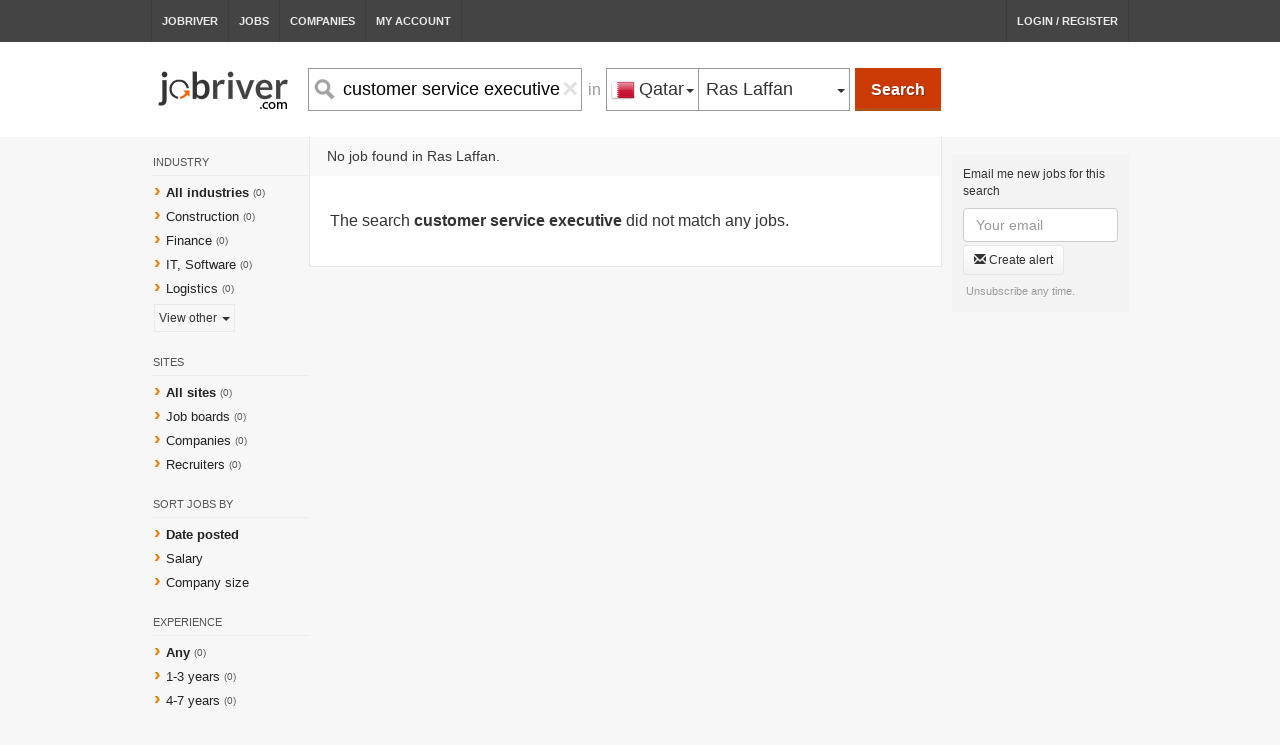

--- FILE ---
content_type: text/html; charset=UTF-8
request_url: https://www.jobriver.com/salary-customer-service-executive-jobs-in-ras-laffan
body_size: 5031
content:
<!DOCTYPE html>
<html class="chrome chrome-131  ress mobile1">
<head>

    <meta http-equiv="Content-Type" content="text/html; charset=UTF-8">
    <meta name="viewport" content="width=device-width, initial-scale=1, maximum-scale=1, user-scalable=no">
    <link rel="icon" href="/img/favicon.png?18"/>
    <link rel="canonical" href="https://www.jobriver.com/salary-customer-service-executive-jobs-in-ras-laffan">
    <title>customer service executive jobs in Ras Laffan, Qatar - Jobriver, Job River</title>
    <meta http-equiv="X-UA-Compatible" content="IE=edge"/>
            <meta name="description"
          content="Find jobs, careers, employment, job listings, staff and candidates in Dubai, Abu-Dhabi, UAE, Qatar, Saudi Arabia, Kuwait, Oman and Bahrain">
    <meta name="keywords"
          content="customer service executive jobs, employment, careers, employment, staff, hire, job listings, job search, search engine, work in">

    <link rel="stylesheet" type="text/css" href="/com/bootstrap.min.css?1651714270"/><link rel="stylesheet" type="text/css" href="/com/jobillion/common.css?1651714270"/><link rel="stylesheet" type="text/css" href="/com/jobillion/search.css?1651714270"/>
            <script async src="https://pagead2.googlesyndication.com/pagead/js/adsbygoogle.js?client=ca-pub-5144191898782042"
            crossorigin="anonymous"></script>

</head>
<body class="">

<div class="viewport">

    <div class="display_none mobileMenu">
        <ul>

            <li><a href="/" class="">
                    Jobriver</a><span class="glyphicon glyphicon-menu-right" aria-hidden="true"></span></li>

            <li><a href="/jobs" class="selected">Find
                    Jobs</a><span class="glyphicon glyphicon-menu-right" aria-hidden="true"></span></li>

            <li><a href="/companies" class="">Companies</a><span
                        class="glyphicon glyphicon-menu-right" aria-hidden="true"></span></li>


                            <li><a href="/login" class="">Log in /
                        Register</a><span class="glyphicon glyphicon-menu-right" aria-hidden="true"></span></li>
                    </ul>


    </div>

    <div class="pageWrapper" id="pageWrapper">


        <div id="pageContent" class="pageContent">

            <button class="navbar-toggle collapsed display_none1 mobile_menu_btn" type="button" data-toggle="collapse"
                    data-target=".bs-navbar-collapse">

                <span class="icon-bar"></span>
                <span class="icon-bar"></span>
                <span class="icon-bar"></span>

            </button>

            <div class="headerWr">

                <div class="header-nav fixed-center f">

                    <a href="/" class="">
                        Jobriver
                    </a>
                    <a href="/jobs" class="selected">
                        Jobs
                    </a>

                    <a href="/companies"
                       class="">
                        Companies
                    </a>

                    <a class=""
                       href="/account">
                        My Account
                    </a>


                                            <a class="" href="/login">
                            Login / Register
                        </a>
                                    </div>

            </div>

                        <div class="pageContentHeight">
                <div id="searchWrapperPlaceholder">

</div>

<a id="logo_hp" href="/" >

        <img src="/img/logos/jobriver.png?1651714274">

</a>
<div id="searchWrapper" class="home_header_corrections">


    <div class="sw_layer1 fixed-center ">


        <a id="logo" href="/">

                <img style="margin-top: -10px" src="/img/logos/jobriver.png?1651714274">

        </a>


        <div id="mainSearch" class="fluid-center">
            
                <div class="fix-qa" id="searchBox">
                    <div class="search f" id="search">

                        <div class="fl f searchInputWr ">
                            <div class="lens-search-btn">
                                <img src="/img/search-icon.gif"/>
                            </div>
                            <input class="input" autocomplete="off" maxlength="60" id="what"
                                   name="search_what"
                                   spellcheck='false'
                                   placeholder="Job title or keyword"
                                   value="customer service executive">
                            <span class="close" id="clearWhat">&times;</span>

                            <div class="hints" id="jobsHintsWhat" style="display: none;">
                                <ul>
                                </ul>
                            </div>

                        </div>


                        <div class="locWr1 f fl">
                            <div class="in unselectable">in</div>
                            <div class="fl f locWr2">
                                <div class="btn-group fl select-country never_opened">
                                    <div type="button" class="btn btn-default dropdown-toggle">
                                        <i class="geo-icon geo-qa"></i>
                                        <span class="title">Qatar</span>

                                        <div class="caret"></div>

                                        <select id="mobile_select_country">
                                                                                            <option 
                                                        value="gulf">All Gulf countries</option>
                                                                                            <option 
                                                        value="bh">Bahrain</option>
                                                                                            <option 
                                                        value="kw">Kuwait</option>
                                                                                            <option 
                                                        value="om">Oman</option>
                                                                                            <option selected
                                                        value="qa">Qatar</option>
                                                                                            <option 
                                                        value="sa">Saudi Arabia</option>
                                                                                            <option 
                                                        value="ae">United Arab Emirates</option>
                                                                                    </select>
                                    </div>
                                    <ul class="dropdown-menu">
                                                                                    <li country="gulf" short="Gulf"
                                                default_city="gulf-gcc-mena"
                                                class=" txt_inline">
                                                <i class="geo-icon geo-gulf"></i>All Gulf countries
                                            </li>
                                                                                    <li country="bh" short="Bahrain"
                                                default_city="bahrain"
                                                class=" txt_inline">
                                                <i class="geo-icon geo-bh"></i>Bahrain
                                            </li>
                                                                                    <li country="kw" short="Kuwait"
                                                default_city="kuwait"
                                                class=" txt_inline">
                                                <i class="geo-icon geo-kw"></i>Kuwait
                                            </li>
                                                                                    <li country="om" short="Oman"
                                                default_city="oman"
                                                class=" txt_inline">
                                                <i class="geo-icon geo-om"></i>Oman
                                            </li>
                                                                                    <li country="qa" short="Qatar"
                                                default_city="qatar"
                                                class="selected txt_inline">
                                                <i class="geo-icon geo-qa"></i>Qatar
                                            </li>
                                                                                    <li country="sa" short="Saudi Arabia"
                                                default_city="ksa-saudi-arabia"
                                                class=" txt_inline">
                                                <i class="geo-icon geo-sa"></i>Saudi Arabia
                                            </li>
                                                                                    <li country="ae" short="UAE"
                                                default_city="uae-united-arab-emirates"
                                                class=" txt_inline">
                                                <i class="geo-icon geo-ae"></i>United Arab Emirates
                                            </li>
                                                                            </ul>
                                </div>
                                                                                                <div
                                        class="btn-group fl select-city display_none never_opened"
                                        id="gulf-select-city" city="gulf-gcc-mena">
                                    <div type="button" class="btn btn-default dropdown-toggle txt_inline"
                                         data-toggle="dropdown">
              <span
                      class="title txt_inline">All cities</span>

                                        <div class="caret"></div>

                                                                            </div>
                                    <div class="dropdown-menu">
                                                                                                                        <ul>
                                                                                            
                                                                                            
                                                                                            
                                                                                            
                                                                                            
                                                                                            
                                                                                            
                                                                                            
                                                                                            
                                                    <li code="gulf-gcc-mena"
                                                        class="selected txt_inline hl-city"
                                                        country_level="0"
                                                        short="All cities">
                                                        All cities in Gulf                                                    </li>

                                                                                            </ul>
                                    </div>

                                </div>
                                                                                                <div
                                        class="btn-group fl select-city display_none never_opened"
                                        id="bh-select-city" city="bahrain">
                                    <div type="button" class="btn btn-default dropdown-toggle txt_inline"
                                         data-toggle="dropdown">
              <span
                      class="title txt_inline">All cities</span>

                                        <div class="caret"></div>

                                                                            </div>
                                    <div class="dropdown-menu">
                                                                                                                        <ul>
                                                                                            
                                                                                            
                                                                                            
                                                                                            
                                                    <li code="bahrain"
                                                        class="selected txt_inline hl-city"
                                                        country_level="1"
                                                        short="All cities">
                                                        All cities in Bahrain                                                    </li>

                                                                                            </ul>
                                    </div>

                                </div>
                                                                                                <div
                                        class="btn-group fl select-city display_none never_opened"
                                        id="kw-select-city" city="kuwait">
                                    <div type="button" class="btn btn-default dropdown-toggle txt_inline"
                                         data-toggle="dropdown">
              <span
                      class="title txt_inline">All cities</span>

                                        <div class="caret"></div>

                                                                            </div>
                                    <div class="dropdown-menu">
                                                                                                                        <ul>
                                                                                            
                                                                                            
                                                                                            
                                                                                            
                                                                                            
                                                                                            
                                                    <li code="kuwait"
                                                        class="selected txt_inline hl-city"
                                                        country_level="1"
                                                        short="All cities">
                                                        All cities in Kuwait                                                    </li>

                                                                                            </ul>
                                    </div>

                                </div>
                                                                                                <div
                                        class="btn-group fl select-city display_none never_opened"
                                        id="om-select-city" city="oman">
                                    <div type="button" class="btn btn-default dropdown-toggle txt_inline"
                                         data-toggle="dropdown">
              <span
                      class="title txt_inline">All cities</span>

                                        <div class="caret"></div>

                                                                            </div>
                                    <div class="dropdown-menu">
                                                                                                                        <ul>
                                                                                            
                                                                                            
                                                                                            
                                                    <li code="oman"
                                                        class="selected txt_inline hl-city"
                                                        country_level="1"
                                                        short="All cities">
                                                        All cities in Oman                                                    </li>

                                                                                            </ul>
                                    </div>

                                </div>
                                                                                                <div
                                        class="btn-group fl select-city  never_opened"
                                        id="qa-select-city" city="ras-laffan">
                                    <div type="button" class="btn btn-default dropdown-toggle txt_inline"
                                         data-toggle="dropdown">
              <span
                      class="title txt_inline">Ras Laffan</span>

                                        <div class="caret"></div>

                                                                                    <select id="mobile_select_city">

                                                                                                                                                                                                                                                                <option 
                                                                value="qatar">
                                                            All cities in Qatar                                                        </option>

                                                                                                                                                                                                                                                                                                                                                                                                                                                                                                                                                                                                                                                                                                                                                                                                                                                                                                                                                                                                                                                <option 
                                                                value="doha">
                                                            Doha                                                        </option>

                                                                                                                                                                                                                                                                                                                                                                                                                                                                                                                                                                                                                                                                                                                                                                                                                                                                                                                                                                                                                                                                                                                                                                                                                                                                                                                                                                                                                                                                                                                                                                                                                                                                                                                                                                                                                                                                                                                                                                                    <option 
                                                                value="al-wakrah">
                                                            Al Wakrah                                                        </option>

                                                                                                                                                                                                                                                                                                                                                                                                                                                                                                                                                                                                                                                                                                                                                                                                                                                                                                                                                                                                                                                                                                                                                                                                                                                                                                                                                                                                                                                                                                                                                                                                                                                                        <option 
                                                                value="mesaieed">
                                                            Mesaieed                                                        </option>

                                                                                                                                                                                                                                                                                                                                                                                                                                                                                                                            <option selected
                                                                value="ras-laffan">
                                                            Ras Laffan                                                        </option>

                                                                                                                                                                                                                                                                                                                                                                                                                                                                                                                                                                                                                                                                                                                                                                                                                                                                                                                                                                                                                                                                                                                                                                                                                                                                                                                                                                                                                                                                                                    </select>
                                                                            </div>
                                    <div class="dropdown-menu">
                                                                                                                        <ul>
                                                                                            
                                                                                            
                                                    <li code="qatar"
                                                        class=" txt_inline hl-city"
                                                        country_level="1"
                                                        short="All cities">
                                                        All cities in Qatar                                                    </li>

                                                                                                    
                                                                                            
                                                                                            
                                                                                            
                                                                                            
                                                                                            
                                                                                            
                                                                                            
                                                                                            
                                                                                            
                                                    <li code="doha"
                                                        class=" txt_inline hl-city"
                                                        country_level="0"
                                                        short="">
                                                        Doha                                                    </li>

                                                                                                    
                                                                                            
                                                                                            
                                                                                            
                                                                                            
                                                                                            
                                                                                            
                                                                                            
                                                                                            
                                                                                            
                                                                                            
                                                                                            
                                                                                            
                                                                                            
                                                                                            
                                                                                            
                                                                                            
                                                                                            
                                                                                            
                                                    <li code="al-wakrah"
                                                        class=" txt_inline "
                                                        country_level="0"
                                                        short="">
                                                        Al Wakrah                                                    </li>

                                                                                                    
                                                                                            
                                                                                            
                                                                                            
                                                                                            
                                                                                            
                                                                                            
                                                                                            
                                                                                            
                                                                                            
                                                                                            
                                                                                            
                                                                                            
                                                                                            
                                                                                            
                                                                                            
                                                    <li code="mesaieed"
                                                        class=" txt_inline "
                                                        country_level="0"
                                                        short="">
                                                        Mesaieed                                                    </li>

                                                                                                    
                                                                                            
                                                                                            
                                                                                            
                                                                                            
                                                    <li code="ras-laffan"
                                                        class="selected txt_inline "
                                                        country_level="0"
                                                        short="">
                                                        Ras Laffan                                                    </li>

                                                                                                    
                                                                                            
                                                                                            
                                                                                            
                                                                                            
                                                                                            
                                                                                            
                                                                                            
                                                                                            
                                                                                            
                                                                                            
                                                                                            
                                                                                            
                                                                                            
                                                                                    </ul>
                                    </div>

                                </div>
                                                                                                <div
                                        class="btn-group fl select-city display_none never_opened"
                                        id="sa-select-city" city="ksa-saudi-arabia">
                                    <div type="button" class="btn btn-default dropdown-toggle txt_inline"
                                         data-toggle="dropdown">
              <span
                      class="title txt_inline">All cities</span>

                                        <div class="caret"></div>

                                                                            </div>
                                    <div class="dropdown-menu">
                                                                                                                            <div class="search-city-wr">
                                                <input class="form-control search-city"
                                                       placeholder="Search location"
                                                       autocomplete="off">
                                            </div>
                                                                                <ul>
                                                                                            
                                                                                            
                                                                                            
                                                                                            
                                                                                            
                                                    <li code="ksa-saudi-arabia"
                                                        class="selected txt_inline hl-city"
                                                        country_level="1"
                                                        short="All cities">
                                                        All cities in Saudi Arabia                                                    </li>

                                                                                            </ul>
                                    </div>

                                </div>
                                                                                                <div
                                        class="btn-group fl select-city display_none never_opened"
                                        id="ae-select-city" city="uae-united-arab-emirates">
                                    <div type="button" class="btn btn-default dropdown-toggle txt_inline"
                                         data-toggle="dropdown">
              <span
                      class="title txt_inline">All cities</span>

                                        <div class="caret"></div>

                                                                            </div>
                                    <div class="dropdown-menu">
                                                                                                                        <ul>
                                                                                            
                                                    <li code="uae-united-arab-emirates"
                                                        class="selected txt_inline hl-city"
                                                        country_level="1"
                                                        short="All cities">
                                                        All cities in UAE                                                    </li>

                                                                                            </ul>
                                    </div>

                                </div>
                                                            </div>

                            <button class="search-button search-btn" id="search-btn">
                                Search
                            </button>


                        </div>


                    </div>


                </div>
            
        </div>

    </div>

</div>


<script type="text/javascript">
    var searchType = "jobs";
</script>

<script type="text/javascript">
    var cleanKeyword = "customer service executive";
</script>

<div id="search_jobs">
    <div class="gray-ribbon"></div>
    <div class="searchPage type-jobs fixed-center">

        <div class="foundSection f">
            <div class="filters" id="filters">
                <div class="ttl"></div>

                                    <div class="item">
                        <div class="title">Industry</div>
                        <ul>
                            <li class="selected">
                                <a rel="nofollow"
                                   href="/jobs?l=ras-laffan&q=customer+service+executive">
                                    All industries</a>
                            </li>
                                                        <li class="">

                                <a rel="nofollow"
                                   href="/jobs?l=ras-laffan&q=customer+service+executive&industry=construction
                                        ">Construction</a>
                            </li>
                                                        <li class="">

                                <a rel="nofollow"
                                   href="/jobs?l=ras-laffan&q=customer+service+executive&industry=finance
                                        ">Finance</a>
                            </li>
                                                        <li class="">

                                <a rel="nofollow"
                                   href="/jobs?l=ras-laffan&q=customer+service+executive&industry=it-software
                                        ">IT, Software</a>
                            </li>
                                                        <li class="">

                                <a rel="nofollow"
                                   href="/jobs?l=ras-laffan&q=customer+service+executive&industry=logistics
                                        ">Logistics</a>
                            </li>
                                                        <li class="moreIndustries" id="moreIndustries">
                                <div class="f">
                                    <div class="fl">
                                        <span class="indname">View other <span class="caret"></span></span>
                                        <select class="select-simple select-industry fillall">
                                            <option selected
                                                    value="/jobs?l=ras-laffan&q=customer+service+executive">
                                                View other
                                            </option>
                                                                                            <option 

                                                        value="/jobs?l=ras-laffan&q=customer+service+executive&industry=advertising">
                                                    Advertising
                                                </option>
                                                                                            <option 

                                                        value="/jobs?l=ras-laffan&q=customer+service+executive&industry=agriculture">
                                                    Agriculture
                                                </option>
                                                                                            <option 

                                                        value="/jobs?l=ras-laffan&q=customer+service+executive&industry=automotive">
                                                    Automotive
                                                </option>
                                                                                            <option 

                                                        value="/jobs?l=ras-laffan&q=customer+service+executive&industry=aviation">
                                                    Aviation
                                                </option>
                                                                                            <option 

                                                        value="/jobs?l=ras-laffan&q=customer+service+executive&industry=banking">
                                                    Banking
                                                </option>
                                                                                            <option 

                                                        value="/jobs?l=ras-laffan&q=customer+service+executive&industry=beauty">
                                                    Beauty
                                                </option>
                                                                                            <option 

                                                        value="/jobs?l=ras-laffan&q=customer+service+executive&industry=construction">
                                                    Construction
                                                </option>
                                                                                            <option 

                                                        value="/jobs?l=ras-laffan&q=customer+service+executive&industry=education">
                                                    Education
                                                </option>
                                                                                            <option 

                                                        value="/jobs?l=ras-laffan&q=customer+service+executive&industry=engineering">
                                                    Engineering
                                                </option>
                                                                                            <option 

                                                        value="/jobs?l=ras-laffan&q=customer+service+executive&industry=executives">
                                                    Executives
                                                </option>
                                                                                            <option 

                                                        value="/jobs?l=ras-laffan&q=customer+service+executive&industry=finance">
                                                    Finance
                                                </option>
                                                                                            <option 

                                                        value="/jobs?l=ras-laffan&q=customer+service+executive&industry=hotels-hospitality">
                                                    Hotels, Hospitality
                                                </option>
                                                                                            <option 

                                                        value="/jobs?l=ras-laffan&q=customer+service+executive&industry=it-software">
                                                    IT, Software
                                                </option>
                                                                                            <option 

                                                        value="/jobs?l=ras-laffan&q=customer+service+executive&industry=logistics">
                                                    Logistics
                                                </option>
                                                                                            <option 

                                                        value="/jobs?l=ras-laffan&q=customer+service+executive&industry=medical">
                                                    Medical
                                                </option>
                                                                                            <option 

                                                        value="/jobs?l=ras-laffan&q=customer+service+executive&industry=oil-gas">
                                                    Oil, Gas
                                                </option>
                                                                                            <option 

                                                        value="/jobs?l=ras-laffan&q=customer+service+executive&industry=real-estate">
                                                    Real Estate
                                                </option>
                                                                                            <option 

                                                        value="/jobs?l=ras-laffan&q=customer+service+executive&industry=restaurants">
                                                    Restaurants
                                                </option>
                                                                                    </select>
                                    </div>
                                </div>

                            </li>
                        </ul>
                    </div>
                

                

                    <div class="item">
                        <div class="title">Sites</div>
                        <ul>

                            <li class="selected">
                                <a rel="nofollow"
                                   href="/jobs?l=ras-laffan&q=customer+service+executive
                                        ">All sites</a>
                            </li>
                            <li class="">
                                <a rel="nofollow"
                                   href="/jobs?l=ras-laffan&q=customer+service+executive&source=job-boards
                                        ">Job
                                    boards</a>
                            </li>
                            <li class="">
                                <a rel="nofollow"
                                   href="/jobs?l=ras-laffan&q=customer+service+executive&source=company-sites
                                        ">
                                    Companies</a>
                            </li>
                            <li class="">
                                <a rel="nofollow"
                                   href="/jobs?l=ras-laffan&q=customer+service+executive&source=hr-agencies
                                        ">
                                    Recruiters
                                </a>
                            </li>
                        </ul>
                    </div>
                                <div class="item">
                    <div class="title">Sort jobs by</div>
                    <ul>

                        <li class="selected">
                            <a rel="nofollow" nofilter
                               href="/jobs?l=ras-laffan&q=customer+service+executive
                                       ">Date posted</a>
                        </li>
                        <li class="">
                            <a rel="nofollow" nofilter
                               href="/jobs?l=ras-laffan&q=customer+service+executive&sort_by=salary
                                       ">Salary</a>
                        </li>
                        <li class="">
                            <a rel="nofollow" nofilter
                               href="/jobs?l=ras-laffan&q=customer+service+executive&sort_by=size
                                       ">Company size</a>
                        </li>

                    </ul>
                </div>


                <div class="item">
                    <div class="title">Experience</div>
                    <ul>
                                                <li class="selected">


                            <a rel="nofollow"
                               href="/jobs?l=ras-laffan&q=customer+service+executive
                                    ">Any</a>
                        </li>
                                                <li class="">


                            <a rel="nofollow"
                               href="/jobs?l=ras-laffan&q=customer+service+executive&exp=1
                                    ">1-3 years</a>
                        </li>
                                                <li class="">


                            <a rel="nofollow"
                               href="/jobs?l=ras-laffan&q=customer+service+executive&exp=4
                                    ">4-7 years</a>
                        </li>
                                                <li class="">


                            <a rel="nofollow"
                               href="/jobs?l=ras-laffan&q=customer+service+executive&exp=8
                                    ">8+ years</a>
                        </li>
                                            </ul>
                </div>


                                    <div class="item">
                        <div class="title">Interview in</div>
                        <ul>
                            <li class="selected">


                                <a rel="nofollow"
                                   href="/jobs?l=ras-laffan&q=customer+service+executive">
                                    Qatar
                                </a>

                            </li>
                            <li class="">
                                <a rel="nofollow"
                                   href="/jobs?l=ras-laffan&q=customer+service+executive&interview=in">
                                    India
                                </a>

                            </li>
                            <li class="">
                                <a rel="nofollow"
                                   href="/jobs?l=ras-laffan&q=customer+service+executive&interview=ph">
                                    Philippines
                                </a>

                            </li>
                        </ul>
                    </div>
                

            </div>
            <div id="resultsWr">

                <div id="borderedWr">

                    <div id="searchStats">
                        No job found in Ras Laffan.                    </div>


                    
                                            <div class="nothing">
                            The search <b>customer service executive</b> did not match any jobs.
                        </div>
                    

                    <ul id="search_results" class="results">

                                                
                                                    <li id="seeAlsoLi">
                            </li>
                        
                            

                    </ul>

                </div>


                

            </div>
            <div class="rightPanel">
                <div class="envelope " type="jobs">
    <div class="envelope-content">
                <div class="txt">Email me new jobs for this
            search
        </div>
                <div>
            <input type="input" autocomplete="on"
                   value=""
                   name="email" class="form-control alertEmail" placeholder="Your email">
            <button type="button" class="btn envelope-button btn-sm alertCreate">
                <span class="glyphicon glyphicon-envelope"></span> Create alert
            </button>
        </div>
        <div class="unsub">
            Unsubscribe any time.
        </div>
    </div>
    <div class="display_none fillall alertWait">
        <div class="back fillall">

        </div>
        <img src="/img/preloader.alerts.gif">
    </div>
    <div class="alertDone done display_none">
        Alert created!
    </div>
    <div class="alertLimit done display_none">
        You've reached hourly alert limit. Please, try next hour.
    </div>
    <div class="alertErrorEmail error display_none">
      Please enter correct email.
    </div>
    <div class="alertErrorUnsub error display_none">
        Owner of this email unsubscribed from all newsletters. Please, contact us.
    </div>
    <div class="alertErrorServer error display_none">
        Server error occurred. Please, try later.
    </div>
</div>
<script type="text/javascript">
    var alert_q = "customer service executive";
    var alert_type = "jobs";
    var alert_l = "ras-laffan";
</script>
                                    <iframe id="mapWr" style="width: 100%; height: 300px; margin-bottom: 10px;"></iframe>
                            </div>
        </div>


    </div>
</div>





            </div>

            <div class="footerWr shadow-text-white f" id="footerWr">

                <div class="footer f fixed-center">
                    <ul class="bottom-left f fl">

                        <li><a href="/terms">Terms</a></li>
                        <li><a href="/scams-fraud/cases">Safety</a></li>
                        <li><a href="/contact">Support</a></li>
                    </ul>
                    <div class="copy">
                        &copy; 2026 Jobriver <span class="display_none terms_mobile">
                            -
                            <a href="/terms">Terms</a>
                            -
                            <a href="/contact">Support</a>
                        </span>
                    </div>

                </div>
            </div>
        </div>

        <div class="display_none fillall shield"></div>

    </div>
</div>

<div id="mobile-indicator"></div>

<!-- js  -->

<!--[if lt IE 9]>
<script src="https://ie7-js.googlecode.com/svn/version/2.1(beta4)/IE9.js">IE7_PNG_SUFFIX = ".png";</script>
<![endif]-->

<script type="text/javascript" src="https://ajax.googleapis.com/ajax/libs/jquery/2.2.4/jquery.min.js"></script>

<script>
    if (!window.jQuery) {
        document.write('<script src="//code.jquery.com/jquery-2.2.4.min.js"><\/script>');
    }
</script>

<!-- Global site tag (gtag.js) - Google Analytics -->
<script async src="https://www.googletagmanager.com/gtag/js?id=UA-81844630-2"></script>
<script>
    window.dataLayer = window.dataLayer || [];
    function gtag(){dataLayer.push(arguments);}
    gtag('js', new Date());

    gtag('config', 'UA-81844630-2');
</script>



<script type="text/javascript">
    var RecaptchaOptions = {
        theme: 'white'
    };

    var route = '/salary-customer-service-executive-jobs-in-ras-laffan';

    var desktop = 'true';

</script>

<script type="text/javascript" src="/com/plugins.js?1651714269"></script><script type="text/javascript" src="/com/jobillion/common.js?1651714271"></script><script type="text/javascript" src="/com/jobillion/app.js?1651714270"></script><script type="text/javascript" src="/com/jobillion/search.js?1651714271"></script>
<script type="text/javascript">
    (function ($) {
        $(window).trigger('scroll');
    })(jQuery);

</script>



<script defer src="https://static.cloudflareinsights.com/beacon.min.js/vcd15cbe7772f49c399c6a5babf22c1241717689176015" integrity="sha512-ZpsOmlRQV6y907TI0dKBHq9Md29nnaEIPlkf84rnaERnq6zvWvPUqr2ft8M1aS28oN72PdrCzSjY4U6VaAw1EQ==" data-cf-beacon='{"version":"2024.11.0","token":"4ec552bbfff446aa94f7ab2b35df6923","r":1,"server_timing":{"name":{"cfCacheStatus":true,"cfEdge":true,"cfExtPri":true,"cfL4":true,"cfOrigin":true,"cfSpeedBrain":true},"location_startswith":null}}' crossorigin="anonymous"></script>
</body>
</html>


--- FILE ---
content_type: text/html; charset=utf-8
request_url: https://www.google.com/recaptcha/api2/aframe
body_size: 268
content:
<!DOCTYPE HTML><html><head><meta http-equiv="content-type" content="text/html; charset=UTF-8"></head><body><script nonce="8DCjgNuRiZ686gNCq3PdGg">/** Anti-fraud and anti-abuse applications only. See google.com/recaptcha */ try{var clients={'sodar':'https://pagead2.googlesyndication.com/pagead/sodar?'};window.addEventListener("message",function(a){try{if(a.source===window.parent){var b=JSON.parse(a.data);var c=clients[b['id']];if(c){var d=document.createElement('img');d.src=c+b['params']+'&rc='+(localStorage.getItem("rc::a")?sessionStorage.getItem("rc::b"):"");window.document.body.appendChild(d);sessionStorage.setItem("rc::e",parseInt(sessionStorage.getItem("rc::e")||0)+1);localStorage.setItem("rc::h",'1769415071605');}}}catch(b){}});window.parent.postMessage("_grecaptcha_ready", "*");}catch(b){}</script></body></html>

--- FILE ---
content_type: application/javascript
request_url: https://www.jobriver.com/com/jobillion/common.js?1651714271
body_size: 5307
content:
var inputAnyChange = 'propertychange keyup input paste';


// start
$('[placeholder]').placeholder();
$('input[type="file"]').attr('title', ' ');

// ajax
$.ajaxSetup({method: "POST", cache: false, dataType: "text"});

$.ajaxPrefilter(function (options, s, xhr) {
    if (options.type == "POST") {
        $().bsCloseAlerts();
        if (options.data === undefined) {
            options.data = 'csrf=' + $.cookie('trnj_csrf');
        } else if (typeof options.data == 'string') {
            if (options.data == '')
                options.data = 'csrf=' + $.cookie('trnj_csrf');
            else
                options.data += '&csrf=' + $.cookie('trnj_csrf');
        }
    }
});

$(document).ajaxComplete(function (event, xhr, settings) {
    if (typeof grecaptcha !== "undefined") {
        grecaptcha.reset();
    }

});

$.fn.csrf = function () {
    return {csrf: $.cookie('trnj_csrf')};
};


// security
$(document).on("keydown", function (e) {
    if ((e.which || e.keyCode) == 116) e.preventDefault();
});

$(document).ready(function () {
    $('[numeric]').numericInput()
});

/*
 simple select links nav
 */
$('.select_links,.select_menu').change(function () {
    var selected = $(this).find(':selected');
    selected.closest('.changeTextAfterSelectionWrapper').find('.changeTextAfterSelection').text(selected.text());
    redirect(selected.hasAttr('link') ? selected.attr('link') : selected.attr('value'));
});

/*
 Responsive Design
 */

if (navigator.userAgent.match(/IEMobile\/10\.0/)) {
    var msViewportStyle = document.createElement('style');
    msViewportStyle.appendChild(
        document.createTextNode(
            '@-ms-viewport{width:auto!important}'
        )
    );
    document.querySelector('head').appendChild(msViewportStyle)
}

// Bootstrap fixes
(function ($) {
    // alerts
    $('.alert').each(function () {
        if ($(this).find('.close').size() == 0)
            $(this).append('<button type="button" class="close">×</button>');
    }).on('click', '.close', function () {
        $(this).closest('.alert').slideUp(200);
    });

})(jQuery);

$.fn.bsCloseAlerts = function (delay) {
    if (delay == undefined)
        delay = 100;
    $(".alert").closest('.alert').slideUp(delay);
};
$.fn.bsCheckAlerts = function (id, possible) {

    var possibleArr = typeof possible == 'undefined' ? [] : possible;

    if (id == '' || !/^[a-z_\-]+$/.test(id))
        return false;
    var elem = $('#' + id);
    if (elem.size() > 0) elem.show(200);
    if (id == 'success' || possibleArr.indexOf(id) != -1) {
        $('#success').show();
        return true;
    } else
        return false;
};
$.fn.bsErrorAlert = function () {
    if ($(this).length == 0)
        $('#error_server').show(200);
    else
        $(this).find('.error_server').show(200);
};

// COMPONENTS
$.fn.resizableInput = function (addWidth, speed) {
    var cur = $(this), width = cur.outerWidth();
    cur
        .click(function (e) {
            e.stopPropagation();
            cur.stop();
            cur.animate({width: width + addWidth}, speed)
        });
    $(document).click(function () {
        cur.stop();
        cur.animate({width: width}, speed)
    });
    return cur;
};

// $ HELPERS
// html

// input
$.fn.numericInput = function () {
    $(this).keydown(function (event) {
        // Allow: backspace, delete, tab, escape, and enter
        if (event.keyCode == 46 || event.keyCode == 8 || event.keyCode == 9 || event.keyCode == 27 || event.keyCode == 13 ||
            // Allow: Ctrl+A
            (event.keyCode == 65 && event.ctrlKey === true) ||
            // Allow: home, end, left, right
            (event.keyCode >= 35 && event.keyCode <= 39)) {
            // let it happen, don't do anything
        }
        else {
            // Ensure that it is a number and stop the keypress
            if (event.shiftKey || (event.keyCode < 48 || event.keyCode > 57) && (event.keyCode < 96 || event.keyCode > 105 )) {
                event.preventDefault();
            }
        }
    });
};

function getFileSize(input) {
    if (!input)
        return -1;
    else if (!input.files)
        return -1;
    else if (!input.files[0])
        return -1;
    else
        return input.files[0].size;
}

// attr
$.fn.hasAttr = function (name) {
    var attr = $(this).attr(name);
    return typeof attr !== 'undefined' && attr !== false;
};


jQuery.fn.selectText = function () {
    var doc = document;
    var element = this[0];
    if (doc.body.createTextRange) {
        var range = document.body.createTextRange();
        range.moveToElementText(element);
        range.select();
    } else if (window.getSelection) {
        var selection = window.getSelection();
        var range = document.createRange();
        range.selectNodeContents(element);
        selection.removeAllRanges();
        selection.addRange(range);
    }
};

jQuery.fn.removeTestSelection = function () {
    if (window.getSelection) {
        if (window.getSelection().empty) {  // Chrome
            window.getSelection().empty();
        } else if (window.getSelection().removeAllRanges) {  // Firefox
            window.getSelection().removeAllRanges();
        }
    } else if (document.selection) {  // IE?
        document.selection.empty();
    }
};

function redirect(url, time) {
    if (url == undefined || url == '')
        window.location.reload();
    else if (time == undefined || time == 0)
        window.location.replace(url);
    else
        setTimeout(function () {
            window.location.replace(url);
        }, time * 1000);
}

function log(data) {
    if (window.console && window.console.log) {
        window.console.log(data);
    }
}

// strings
String.prototype.startsWith = function (str) {
    return this.slice(0, str.length) == str;
};
String.prototype.endsWith = function (str) {
    return this.slice(-str.length) == str;
};

function escapeRegExp(str) {
    return str.replace(/[\-\[\]\/\{\}\(\)\*\+\?\.\\\^\$\|]/g, "\\$&");
}


function isResponsiveDesign() {
    return !$('#mobile-indicator').is(':visible');
}

/*
 ========================================== COMMON GLOBAL COMPONENTS ===============================================
 */

/*
 ----------------------------------------- TABS ------------------------------------------------------
 */
$('.tabs .tab').click(function () {
    $(this).closest('.tabs').find('.tab').removeClass('selected').each(function () {
        $($(this).attr('tab')).hide();
    });
    $(this).addClass('selected');
    $($(this).attr('tab')).show();
});


/*
 ========================================== COMMON DESIGN COMPONENTS ===============================================
 */

var request = null;

function URLs() {
    // home

    this.postContact = '/contact';

    // utils
    this.postAutocomplete = '/jobs/autocomplete';
    this.postAlert = '/jobs/alert';
    this.postClearHistory = '/jobs/clear-history';
    this.postJobsMap = '/jobs/map';
    this.postFiltersStats = '/jobs/filters-stats';
    this.postSeeAlso = '/jobs/see-also';
    // companies
    this.postCompaniesSearch = '/companies/search';
    // account
    this.postCandidateSave = '/account/candidate-save';
    this.postUploadPhoto = '/account/upload-photo';
    this.postUploadCV = '/account/upload-cv';
    this.postRemoveCV = '/account/remove-cv';
    this.postRemovePhoto = '/account/remove-photo';

    this.postLogoutAll = '/account/logout-all';
    this.postChangePassword = '/account/change-password';
    // candidate
    this.postCandidatesJobOffer = '/candidates/job-offer';
}
var url = new URLs();

/*
 SHARED COMPONENTS
 */

window.onerror = function (msg, url, line) {
    $.ajax('/debug/log-js-error', {data: {error: msg + ' | ' + url + ' | ' + line, page: window.location.href}});
};


/* --------------------------------- START APP ---------------------------------------------------- */

(function ($) {

    // remove phantomjs
    if (window._phantom || window.callPhantom || window.__phantomas)
        $('html').remove();

    /* --------------------------------- MOBILE MENU ---------------------------------------------------- */
    $('.mobile_menu_btn').click(function () {
        $('html').addClass('openMobileMenu');
    });

    $('.shield').click(function () {
        $('html').removeClass('openMobileMenu');
    });


})(jQuery);


/* --------------------------------- SEARCH WRAPPER ---------------------------------------------------- */
(function ($) {


    var searchWrapper = $('#searchWrapper');
    $('#searchWrapperPlaceholder').height(searchWrapper.outerHeight(true));

    if (searchWrapper.size() == 0)
        return;

    $(".hl-city").wrapInner('<strong>');


    var extra = searchWrapper.outerHeight(true) + searchWrapper.offset().top + 5;
    $(window).on('scroll resize', function () {

        if (isResponsiveDesign()) {
            $('body').removeClass('fixedSearch');
            $('#searchWrapper').addClass('home_header_corrections');
            return;
        }

        if ($(window).scrollTop() > extra) {
            $('#searchWrapper').removeClass('home_header_corrections');
            $('body').addClass('fixedSearch');
        } else {
            $('#searchWrapper').addClass('home_header_corrections');
            $('body').removeClass('fixedSearch');
        }

    });


    /*
     Search
     */
    var search = $('#search');
    var what = $('#what');

    var search_btn = $('#search-btn');
    var clearWhat = $('#clearWhat');
    var jobsHintsWhat = $('#jobsHintsWhat');

    if (!searchWrapper.hasClass('simple')) {
        if (desktop == 'true')
            what.focus();
        if (what.val() != '')
            clearWhat.show();
    }

    if (!$('html').hasClass('mobile')) {
        $('.search .select-country, .search .select-city').click(function (e) {
            if ($(this).hasClass('hover_supported')) {
                e.stopPropagation();
                jobsHintsWhat.hide();
            }
        }).hoverIntent(
            function () {
                if (!$(this).hasClass('select-city'))
                    $('.search-city:focus').closest('.select-city').removeClass('open');
                $(this).addClass('open').addClass('hover_supported');
                if ($(this).hasClass('never_opened')) {
                    $(this).removeClass('never_opened');
                    var liHeight = $(this).find('li:first').height();
                    var selectedTop = $(this).find('li.selected').position().top;
                    var ulTop = $(this).find('ul').position().top;

                    var computed = selectedTop + ulTop - liHeight * 4;
                    if ($(this).find('li.selected').index() > 5)
                        $(this).removeClass('never_opened').find('.dropdown-menu').scrollTop(computed);
                }
            },
            function () {
                if ($('.search-city:focus').size() == 0)
                    $(this).removeClass('open')
            })
            .hover(function () {
                $(this).parent().addClass('hover');
            }, function () {
                $(this).parent().removeClass('hover');
            });

    } else {
        $('#mobile_select_country').change(function () {
            var cur = $(this);
            $('[country="' + cur.val() + '"]:first').trigger('click');
        });
        $('#mobile_select_city').change(function () {
            var cur = $(this);
            $('[code="' + cur.val() + '"]:first').trigger('click');
        });
    }


    /*
     select country
     */
    var locationChanged = false;
    $('.search .select-country li').click(function () {

        $(this).closest('.select-country').removeClass('open').find('li.selected').removeClass('selected');
        $(this).addClass('selected');
        $('.search .select-country .title').text($(this).attr('short'));
        $('.search .select-country .flag').remove();
        $('.search .select-country .dropdown-toggle').append('<i class="geo-icon geo-' + $(this).attr('country') + ' flag"></i>');
        $('#searchBox').attr('class', 'fix-' + $(this).attr('country'));
        $('.select-city').hide();
        $('#' + $.trim($(this).attr('country')) + '-select-city').show();

        locationChanged = true;
        search_btn.trigger('click');
    });
    $('.search .select-city li').click(function () {
        $(this).closest('.select-city').removeClass('open').attr('city', $(this).attr('code'))
            .find('li').attr('class', '').end()
            .find('.title').text($.trim($(this).attr('short') != '' ? $(this).attr('short') : $(this).text()));
        $(this).addClass('selected');
        locationChanged = true;

        search_btn.trigger('click');
    });

    // search city
    $('.search-city').keyup(function () {
        var select_city = $(this).closest('.select-city'), regexp = new RegExp('\\b' + $.trim($(this).val()), 'i');
        select_city.find('li').each(function () {
            var cur = $(this);
            if (cur.attr('country_level') == '1' || !regexp.test(cur.text()))
                cur.hide();
            else
                cur.show();
        });
    }).click(function (e) {
        e.stopPropagation();
    });

    /*
     SEARCH ==>>>
     */
    search_btn.add('.lens-search-btn').click(function () {

        var parts = [], url;
        var selectedCity = $('.select-city:visible:first');

        var cityCode = $.trim(selectedCity.attr('city')).toLowerCase();

        parts.push('l=' + cityCode);

        var q = '';

        if (searchType == 'companies') {
            var ind = $('.select-industry .selected');
            parts.push('ind=' + ind.attr('link'));

        } else {
            q = $.trim(what.val());
            if (q != '')
                parts.push('q=' + encodeURIComponent(q));
        }

        parts.push('ls=1');
        url = parts.join('&');


        if (route == '/jobs')
            document.location = '/jobs?' + url;
        else if (route == '/companies')
            document.location = '/companies?' + url;
        else if (route == '/candidates')
            document.location = '/candidates?' + url;
        else {
            if (locationChanged && q == '') {
                document.location = '/' + cityCode;
            } else
                document.location = '/jobs?' + url;
        }
    });

    $('.select-industry').change(function () {
        redirect($(this).val());
    });

    /*
     Clear Whtat
     */

    clearWhat.mousedown(function (e) {
        e.preventDefault();
        e.stopImmediatePropagation();
        e.stopPropagation();
        what.val('').focus();
        search.removeClass('x');
        jobsHintsWhat.hide();
        clearWhat.hide();

        if (route != '/')
            search_btn.trigger('click');
        return false;
    });

    what.focusout(function () {
        search.removeClass('x');
    });
    what.on('focusin keyup change', function () {
        if ($.trim(what.val()) != '')
            search.addClass('x');
        else
            search.removeClass('x');
    });

    /*
     SEARCH HINTS
     */
    what.keyup(function (event) {
        if (event.which == 13) {
            event.stopPropagation();
            event.preventDefault();
            event.stopImmediatePropagation();
            search_btn.trigger('click');
        }
    });

    var ul = jobsHintsWhat.find('ul'), li = ul.find('li'), lastText = '';

    jobsHintsWhat.hover(function () {

    }, function () {
        li.removeClass('hover');
    });

    ul.on("mouseover", 'li', function () {
        li.removeClass('hover');
        $(this).addClass('hover');
    });

    ul.on("click", 'li', function () {
        what.val($.trim($(this).attr('link')));

        search_btn.trigger('click');
    });

    what.keydown(function (e) {
        if (e.keyCode == 40 || e.keyCode == 38) {
            if ($.trim(what.val()) == '')
                return;
            if (!jobsHintsWhat.is(':visible')) {
                what.trigger('keyup');
                return;
            }

            e.preventDefault();
            e.stopPropagation();
            var index = jobsHintsWhat.find('.hover').index();
            li.removeClass('hover');
            if (e.keyCode == 40) {
                if (index == li.length - 1)
                    return what.val(lastText);
                li.eq(index + 1).addClass('hover');
            } else {
                if (index == 0) {
                    if (lastText != '')
                        what.val(lastText);
                    return;
                }
                if (index == -1)
                    index = 0;
                li.eq(index - 1).addClass('hover');
            }
            what.val(jobsHintsWhat.find('.hover:first').attr('link'));
        }
    });

    what.on('keyup', function (e) {
        if (e.which == 13)
            return;
        if ($.trim(what.val()) == '') {
            jobsHintsWhat.hide();
            li.remove();
            li = ul.find('li');
        }

        if ((what.val() != lastText || !jobsHintsWhat.is(':visible')) && e.keyCode != 40 && e.keyCode != 38) {
            lastText = what.val();
            if ($.trim(what.val()) == '')
                return;
            if (request != null)
                request.abort();
            request = $.ajax({
                url: url.postAutocomplete,
                data: {input: what.val(), type: searchType},
                dataType: 'json'
            }).done(function (data) {

                if (data.q != what.val())
                    return;

                if (data.h.length == 0) {
                    jobsHintsWhat.hide();
                    li.remove();
                    li = ul.find('li');
                    return;
                }

                if (li.length > 0)
                    li.remove();

                /*          if (data.h.length == 1 && data.h[0].toLowerCase() == what.val().toLowerCase()) {
                 jobsHintsWhat.hide();
                 li.remove();
                 return;
                 }*/
                var valLower = escapeRegExp(data.q);

                for (var i = 0; i < data.h.length; i++) {
                    var item = data.h[i], label = '', link = '';
                    if (item.w == undefined) {
                        label = (item.t == "" ? item.d : item.t);
                        link = item.d;
                    } else {
                        label = item.w;
                        link = item.w;
                    }
                    // var text = data.h[i];

                    label = label.replace(new RegExp('^(' + valLower + ')?(.*)', 'gi'), '$1<b>$2</b>');
                    ul.append('<li link="' + link + '" class="txt_inline">' + label + '</li>');
                }
                li = ul.find('li');
                jobsHintsWhat.show();
            });
        }
    });
    $(document).click(function () {
        if (!what.is(":focus")) {
            jobsHintsWhat.hide();
            li.remove();
        }
    });

    var tmpStr = what.val();
    what.val('');
    what.val(tmpStr);
})(jQuery);


/*
 === SEARCH RESULTS COMPONENTS ===
 */
(function ($) {

    /*
     ALERTS
     */
    // alerts in serach pages
    $('.envelope').each(function () {
        var envelope = $(this);
        var alertCreate = envelope.find('.alertCreate');
        var alertEmail = envelope.find('.alertEmail');
        var alertErrorEmail = envelope.find('.alertErrorEmail');
        var alertLimit = envelope.find('.alertLimit');
        var alertWait = envelope.find('.alertWait');
        var alertErrorUnsub = envelope.find('.alertErrorUnsub');
        var alertDone = envelope.find('.alertDone');
        var alertErrorServer = envelope.find('.alertErrorServer');

        alertCreate.click(function () {

            envelope.find('.done').hide();
            envelope.find('.error').hide();

            var email = alertEmail.val();

            alertWait.fadeIn(100);
            $.ajax(url.postAlert, {
                dataType: "text",
                data: {
                    email: email,
                    location: alert_l,
                    type: alert_type,
                    q: alert_q
                }
            }).done(function (data) {
                if (data == 'error_email') alertErrorEmail.show();
                if (data == 'error_unsub') alertErrorUnsub.show();
                if (data == 'error_limit') {
                    alertLimit.show();
                    $('.envelope-content').remove();
                    $('.envelope').delay(2000).fadeOut(1000);
                }
                alertWait.fadeOut(100);
                if (data == 'success') {
                    $('.alertDone').show();
                    $('.envelope-content').remove();
                }

            }).fail(function () {
                alertWait.fadeOut(100);
                alertErrorServer.show();
            });
        });
    });


})(jQuery);

/*
 Other
 */
(function ($) {
    
    $('#emailAddr').text(['support', 'jobriver.com'].join('@')).attr('href', 'mailto:' + ['support', 'jobriver.com'].join('@'));

    $('#contactSend').click(function () {

        $('.alert').hide();
        request = $.ajax(url.postContact, {data: $('#contactForm').serialize()}).done(function (data) {
            if (data != '')
                $('#error_fill_all').show();
            else {
                $('#sent').show();
                $('.remove').hide();
            }
        }).error(function () {
            $('#error_fill_all').show();
        });
    });

    $('[name="subject"]').on('input', function () {
        var subj = $(this).val();
        var reg1 = /\b(activat)/gi;
        var reg2 = /\b(call|response|not getting|interview|no reply)/gi;
        console.log(subj, reg1.test(subj));
    });
})(jQuery);

